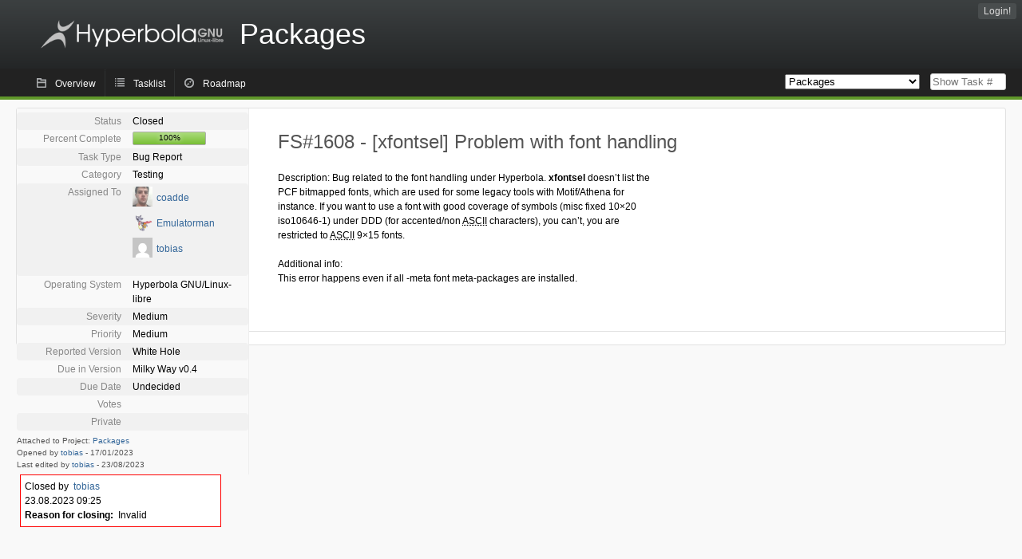

--- FILE ---
content_type: text/html; charset=utf-8
request_url: https://issues.hyperbola.info/index.php?do=details&task_id=1608&amp%3Bproject=0&amp%3Bpagenum=13&amp%3Border=summary&amp%3Bsort=desc&amp%3Border2=progress&amp%3Bsort2=desc&order=priority&sort=asc&order2=category&sort2=asc
body_size: 15193
content:
<!DOCTYPE html PUBLIC "-//W3C//DTD XHTML 1.0 Strict//EN" "http://www.w3.org/TR/xhtml1/DTD/xhtml1-strict.dtd">
<html xmlns="http://www.w3.org/1999/xhtml" lang="en-US" xml:lang="en-US">
<head>
<title>FS#1608 : [xfontsel] Problem with font handling</title>
<meta name="description" content="Flyspray, a Bug Tracking System written in PHP." />
<meta http-equiv="Content-Type" content="text/html; charset=utf-8" />
<meta http-equiv="Content-Script-Type" content="text/javascript" />
<meta http-equiv="Content-Style-Type" content="text/css" />
<meta name="viewport" content="width=device-width, initial-scale=1.0" />
<link rel="icon" href="favicon.ico" />
<link rel="index" id="indexlink" type="text/html" href="https://issues.hyperbola.info/" />
<link rel="section" type="text/html" href="https://issues.hyperbola.info/?project=2" />
<link rel="section" type="text/html" href="https://issues.hyperbola.info/?project=3" />
<link rel="section" type="text/html" href="https://issues.hyperbola.info/?project=6" />
<link rel="section" type="text/html" href="https://issues.hyperbola.info/?project=4" />
<link rel="section" type="text/html" href="https://issues.hyperbola.info/?project=5" />
<link rel="section" type="text/html" href="https://issues.hyperbola.info/?project=7" />
<link media="screen" href="https://issues.hyperbola.info/themes/CleanFS/theme.css" rel="stylesheet" type="text/css" />
<link media="print" href="https://issues.hyperbola.info/themes/CleanFS/theme_print.css" rel="stylesheet" type="text/css" />
<link href="https://issues.hyperbola.info/themes/CleanFS/font-awesome.min.css" rel="stylesheet" type="text/css" />
<link rel="alternate" type="application/rss+xml" title="Flyspray RSS 1.0 Feed"
  href="https://issues.hyperbola.info/feed.php?feed_type=rss1&amp;project=4" />
<link rel="alternate" type="application/rss+xml" title="Flyspray RSS 2.0 Feed"
  href="https://issues.hyperbola.info/feed.php?feed_type=rss2&amp;project=4" />
<link rel="alternate" type="application/atom+xml" title="Flyspray Atom 0.3 Feed"
  href="https://issues.hyperbola.info/feed.php?feed_type=atom&amp;project=4" />
<script type="text/javascript" src="https://issues.hyperbola.info/js/prototype/prototype.js"></script>
<script type="text/javascript" src="https://issues.hyperbola.info/js/script.aculo.us/scriptaculous.js"></script>
<script type="text/javascript" src="https://issues.hyperbola.info/js/details.js"></script>
<script type="text/javascript" src="https://issues.hyperbola.info/js/tabs.js"></script>
<script type="text/javascript" src="https://issues.hyperbola.info/js/functions.js"></script>
<script type="text/javascript" src="https://issues.hyperbola.info/js/jscalendar/calendar_stripped.js"></script>
<script type="text/javascript" src="https://issues.hyperbola.info/js/jscalendar/calendar-setup_stripped.js"> </script>
<script type="text/javascript" src="https://issues.hyperbola.info/js/jscalendar/lang/calendar-en.js"></script>
<script type="text/javascript" src="https://issues.hyperbola.info/js/lightbox/js/lightbox.js"></script>
<link rel="stylesheet" href="https://issues.hyperbola.info/js/lightbox/css/lightbox.css" type="text/css" media="screen" />
 
</head>
<body onload="" class="details p4">

    <h1 id="title"><a href="https://issues.hyperbola.info/">
	<img src="https://issues.hyperbola.info//logotype.png" />	<span>Packages</span>
    </a></h1>
    <input id="menu1" type="checkbox">
<label id="labelmenu1" for="menu1"></label>
<div id="menu"><ul id="menu-list"><li class="first">
	<input type="checkbox" id="s_loginbox" />
        <label for="s_loginbox" id="show_loginbox" accesskey="l">Login!</label>
        <div id="loginbox" class="popup"><form id="login" action="https://issues.hyperbola.info/index.php?do=authenticate" method="post">
<div id="login_input">
	<input placeholder="Username" class="text" type="text" id="lbl_user_name" name="user_name" size="17" maxlength="32" />
	<input placeholder="Password" class="password" type="password" id="lbl_password" name="password" size="17" maxlength="100" />
	<label for="lbl_remember">Remember me</label>
	<input type="checkbox" id="lbl_remember" name="remember_login" />
	<input type="hidden" name="return_to" value="/index.php?do=details&amp;task_id=1608&amp;amp%3Bproject=0&amp;amp%3Bpagenum=13&amp;amp%3Border=summary&amp;amp%3Bsort=desc&amp;amp%3Border2=progress&amp;amp%3Bsort2=desc&amp;order=priority&amp;sort=asc&amp;order2=category&amp;sort2=asc" />
	<input type="submit" value="Login!" name="login" id="login_button" />
</div>
<div id="login_links">
              <a id="registerlink"
                href="https://issues.hyperbola.info/index.php?do=register">Register</a>
                  <a id="forgotlink"
                href="https://issues.hyperbola.info/index.php?do=lostpw">Lost password?</a>
        </div>
<div id="login_oauth">
    </div>
</form>
</div>
	</li></ul>
</div><div id="pm-menu">
	<input id="pmmenu" type="checkbox">
	<label id="labelpmmenu" for="pmmenu"></label>
	<ul id="pm-menu-list"><li class="first">
		<a id="toplevellink"
				href="https://issues.hyperbola.info/index.php?do=toplevel&amp;project=4">Overview</a>
	</li><li>
		<a id="homelink"
				href="https://issues.hyperbola.info/index.php?do=tasklist&amp;project=4">Tasklist</a>
	</li><li>
		<a id="roadmaplink"
				href="https://issues.hyperbola.info/index.php?do=roadmap&amp;project=4">Roadmap</a>
	</li>	</ul>
	<div id="pmcontrol">
		<div id="projectselector">			<form id="projectselectorform" action="https://issues.hyperbola.info/index.php" method="get">
				<select name="project" onchange="document.getElementById('projectselectorform').submit()">
				<option value="0">All Projects</option><optgroup><option value="2">Culture</option><option value="3">Hardware</option><option value="6">Installation</option><option value="4" selected="selected">Packages</option><option value="5">Services</option><option value="7">Software Development</option></optgroup>				</select>
				<noscript><button type="submit">Switch</button></noscript>
				<input type="hidden" name="do" value="details" />
				<input type="hidden" value="1" name="switch" />
							</form>
		</div>
		<div id="showtask">			<form action="https://issues.hyperbola.info/index.php" method="get">
				<noscript><button type="submit">Show Task #</button></noscript>
				<input id="task_id" name="show_task" class="text" type="text" size="10" accesskey="t" placeholder="Show Task #" />
			</form>
		</div>
	</div>
</div>

								
<div id="content">
		<div id="actionbar">
	</div>
<!-- end actionbar -->


<!-- Grab fields wanted for this project so we can only show those we want -->

<div id="taskdetails">
	<span id="navigation">
	
				</span>

	<div id="taskfields">
	
	<ul class="fieldslist">
	<!-- Status -->
		<li>
		<span class="label">Status</span>
		<span  class="value">
					Closed				</span>

			</li>
	
	<!-- Progress -->
		<li>
		<span class="label">Percent Complete</span>
		<span  class="value">
			<div class="progress_bar_container" style="width: 90px">
				<span>100%</span>
				<div class="progress_bar" style="width:100%"></div>
			</div>
		</span>
			</li>
	
	<!-- Task Type -->
		<li>
		<span class="label">Task Type</span>
		<span  class="value">Bug Report</span>
 			</li>
	
	<!-- Category -->
			<li>
		<span class="label">Category</span>
		<span  class="value">
						Testing		</span>
				</li>
        
	<!-- Assigned To -->
		<li>
		<span class="label">Assigned To</span>
		<span class="value assignedto">
					<table class="assignedto">
											<tr>
					<td><a href="https://issues.hyperbola.info/index.php?do=user&area=users&id=1" title="Márcio Silva"><img src="//www.gravatar.com/avatar/95e10a65c12680f556205a1564f28f26?d=mm&s=0"/></a></td>
					<td><a href="https://issues.hyperbola.info/index.php?do=user&amp;area=users&amp;id=1" title="Márcio Silva">coadde</a></td>
				</tr>
															<tr>
					<td><a href="https://issues.hyperbola.info/index.php?do=user&area=users&id=4" title="André Silva"><img src="//www.gravatar.com/avatar/4085640090126e2ad1b1bab0f84d0f68?d=mm&s=0"/></a></td>
					<td><a href="https://issues.hyperbola.info/index.php?do=user&amp;area=users&amp;id=4" title="André Silva">Emulatorman</a></td>
				</tr>
															<tr>
					<td><a href="https://issues.hyperbola.info/index.php?do=user&area=users&id=39" title="Tobias Dausend"><img src="//www.gravatar.com/avatar/88a861db8673a678c1ae0f066762930a?d=mm&s=0"/></a></td>
					<td><a href="https://issues.hyperbola.info/index.php?do=user&amp;area=users&amp;id=39" title="Tobias Dausend">tobias</a></td>
				</tr>
										</table>
				</span>
	</li>
	
	<!-- OS -->
		<li>
		<span class="label">Operating System</span>
		<span  class="value">Hyperbola GNU/Linux-libre</span>

			</li>
	
	<!-- Severity -->
		<li>
		<span class="label">Severity</span>
		<span  class="value">Medium</span>

			</li>
	
	<!-- Priority -->
		<li>
		<span class="label">Priority</span>
		<span  class="value">Medium</span>

		        </li>
	
	<!-- Reported In -->
		<li>
		<span class="label">Reported Version</span>
		<span  class="value">
			White Hole		</span>

			</li>
	
	<!-- Due Version -->
		<li>
		<span class="label">Due in Version</span>
		<span  class="value">
						Milky Way v0.4					</span>
			</li>
	
	<!-- Due Date -->
		<li>
		<span class="label">Due Date</span>
				<span  class="value">
			Undecided			<br/>
			<span></span>
		</span>

			</li>
	
	<!-- Effort Tracking -->
			
			
	<!-- Votes -->
		<li class="votes">
        	<span class="label">Votes</span>
		<span class="value">
						</span>
	</li>
	
	<!-- Private -->
		<li>
		<span class="label">Private</span>
		<span class="value">
				</span>
	</li>
	
	<!-- Watching -->
		</ul>

	<div id="fineprint">
	Attached to Project: <a
		href="/index.php?project=4">Packages</a>
	<br/>
	Opened by <a href="https://issues.hyperbola.info/index.php?do=user&amp;area=users&amp;id=39" title="Tobias Dausend">tobias</a>
		-
	<span title="17.01.2023 16:07">17/01/2023</span>
			<br/>
		Last edited by <a href="https://issues.hyperbola.info/index.php?do=user&amp;area=users&amp;id=39" title="Tobias Dausend">tobias</a>        	-
		<span title="23.08.2023 09:25">23/08/2023</span>
		</div>
</div>

<div id="taskdetailsfull">
	<h2 class="summary severity3">
	FS#1608 - [xfontsel] Problem with font handling	</h2>

	<span class="tags"></span>
	<div id="taskdetailstext">
<p>
Description: Bug related to the font handling under Hyperbola. <strong>xfontsel</strong> doesn&rsquo;t list the PCF bitmapped fonts, which are used for some legacy tools with Motif/Athena for instance. If you want to use a font with good coverage of symbols (misc fixed 10&times;20 iso10646-1) under DDD (for accented/non <acronym title="American Standard Code for Information Interchange">ASCII</acronym> characters), you can&rsquo;t, you are restricted to <acronym title="American Standard Code for Information Interchange">ASCII</acronym> 9&times;15 fonts.
</p>

<p>
Additional info:<br />This error happens even if all -meta font meta-packages are installed.
</p>
</div>

	  
	</div>

<div id="taskinfo">

<!-- This task blocks the following tasks: -->

</div>
</div>

<div id="taskclosed">
	Closed by&nbsp;&nbsp;<a href="https://issues.hyperbola.info/index.php?do=user&amp;area=users&amp;id=39" title="Tobias Dausend">tobias</a><br/>
	23.08.2023 09:25<br/>
	<strong>Reason for closing:</strong> &nbsp;Invalid<br/>
	</div>

<div id="actionbuttons">
	</div>
<div class="clear"></div>
<ul id="submenu">
    <li id="commentstab">
  <a href="#comments">Comments (0)</a>
  </li>
  
  <li id="relatedtab">
  <a href="#related">Related Tasks (0/0)</a>
  </li>

  
  
        </ul>
<div id="comments" class="tab active">
</div>
<div id="related" class="tab">
  
  <div class="related">
    <form action="https://issues.hyperbola.info/index.php?do=details&amp;task_id=1608#related" method="post" enctype="multipart/form-data" ><input type="hidden" name="csrftoken" value="779077742" />      <table id="tasks_related" class="userlist">
        <thead>
          <tr>
          <th>
            <a class="toggle_selected" href="javascript:ToggleSelected('tasks_related')">
              <!--<img title="Toggle Selected" alt="Toggle Selected" src="https://issues.hyperbola.info/themes/CleanFS/kaboodleloop.png" width="16" height="16" />-->
            </a>
          </th>
          <th>Tasks related to this task (0)</th>
        </tr>
        </thead>
        <tbody>
                </tbody>
        <tfoot>
        <tr>
          <td colspan="2">
            <input type="hidden" name="action" value="remove_related" />
            <input type="hidden" name="task_id" value="1608" />
            <button type="submit">Remove</button>
          </td>
        </tr>
        </tfoot>
      </table>
    </form>
  </div>
    
  <div class="related">
    <table id="duplicate_tasks" class="userlist">
      <thead>
      <tr>
        <th>Duplicate tasks of this task (0)</th>
      </tr>
      </thead>
      <tbody>
            </tbody>
    </table>
  </div>

  </div>
<div id="effort" class="tab">
    <form action="https://issues.hyperbola.info/index.php?do=details&amp;task_id=1608#effort" method="post" enctype="multipart/form-data" ><input type="hidden" name="csrftoken" value="779077742" />                <table class="userlist history">
            <thead>
            <tr>
                <th>Date</th>
                <th>User</th>
                <th>Effort (H:M)</th>
                <th></th>
            </tr>
            </thead>
            <tbody>
                        </tbody>
        </table>
    </form>
    <!-- a href with target flyspraytimers for webbrowsers with disabled javascript -->
    <a href="/mytimers.php" onclick="javascript:window.open('/mytimers.php','flyspraytimers','innerWidth=320,innerHeight=300,scrollbars=no');return false;" target="flyspraytimers">watch my effort tracking timers</a>
</div>
<div id="history" class="tab">
<h3>Loading...</h3>
</div>
<input type="checkbox" id="s_shortcuts" />
<label for="s_shortcuts" id="shortcutlabel"><i class="fa fa-keyboard-o"></i> Keyboard shortcuts</label>
<label for="s_shortcuts" id="shortcutsmodal"></label>
<div id="shortcuts">
<label for="s_shortcuts" id="shortcutclose"><i class="fa fa-close fa-2x"></i></label>
<h3>Available keyboard shortcuts</h3>
<h4></h4>
<ul>
<li><kbd>Alt</kbd> + <kbd>⇧ Shift</kbd> + <kbd>l</kbd> Login Dialog / Logout</li>
<li><kbd>Alt</kbd> + <kbd>⇧ Shift</kbd> + <kbd>a</kbd> Add new task</li>
<li><kbd>Alt</kbd> + <kbd>⇧ Shift</kbd> + <kbd>m</kbd> My searches</li>
<li><kbd>Alt</kbd> + <kbd>⇧ Shift</kbd> + <kbd>t</kbd> focus taskid search</li>
</ul>
<h4>Tasklist</h4>
<ul>
<li><kbd>o</kbd> open selected task</li>
<li><kbd>j</kbd> move cursor down</li>
<li><kbd>k</kbd> move cursor up</li>
</ul>
<h4>Task Details</h4>
<ul>
<li><kbd>n</kbd> Next task</li>
<li><kbd>p</kbd> Previous task</li>
<li><kbd>Alt</kbd> + <kbd>⇧ Shift</kbd> + <kbd>e</kbd> <kbd>↵ Enter</kbd> Edit this task</li>
<li><kbd>Alt</kbd> + <kbd>⇧ Shift</kbd> + <kbd>w</kbd> watch task</li>
<li><kbd>Alt</kbd> + <kbd>⇧ Shift</kbd> + <kbd>y</kbd> Close Task</li>
</ul>
<h4>Task Editing</h4>
<ul>
<li><kbd>Alt</kbd> + <kbd>⇧ Shift</kbd> + <kbd>s</kbd> save task</li>
</ul>
</div>
</div>
<div id="footer">
      
  <!-- Please don't remove this line - it helps promote Flyspray -->
  <a href="https://www.flyspray.org/" class="offsite">powered by Flyspray</a>
</div>
</body>
</html>
